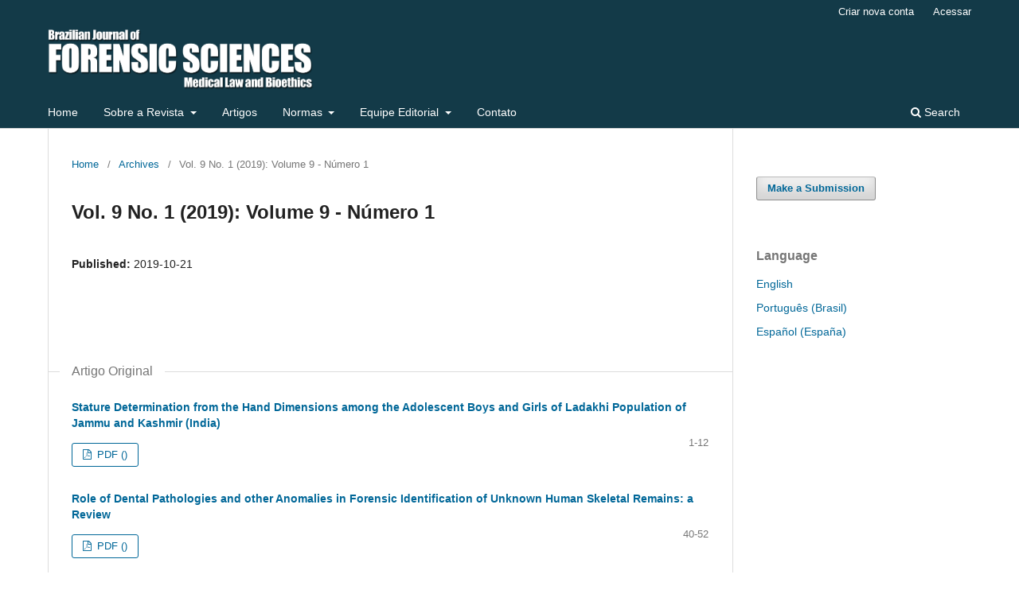

--- FILE ---
content_type: text/html; charset=utf-8
request_url: https://www.bjfs.org/bjfs/bjfs/issue/view/131
body_size: 3621
content:
<!DOCTYPE html>
<html lang="en-US" xml:lang="en-US">
<head>
	<meta charset="utf-8">
	<meta name="viewport" content="width=device-width, initial-scale=1.0">
	<title>
		Vol. 9 No. 1 (2019): Volume 9 - Número 1
							| Brazilian Journal of Forensic Sciences, Medical Law and Bioethics
			</title>

	
<meta name="generator" content="Open Journal Systems 3.3.9.9">
<meta name="keywords" content="Biological Sciences, Applied Social Sciences, Health Sciences, Human Sciences, Forensic Science, Medical Ethics, Bioethics, Medicine, Public Health, Law, Dentistry, Forensic Psychology, Forensic Psychiatry, Medical Law, Forensic Medicine, Forensic Anthropology, Health Law, Dental Law, Investigative Psychology, Forensic Chemistry, Forensic Entomology, Forensic, Criminology, Biolaw, Forensic Psychology, Forensic Medicine, Forensic Dentistry, Skills, Criminal Profile, Psychology, Biomedical, Forensic Toxicology, Documentoscopia, Forensic Veterinary Medicine, Speech Forensics, Forensic Phonetics, Audit, Philosophy, Human Rights, Ballistics, Forensic Biology, Forensic Physics, Forensic Engineering, Papiloscopy, Forensic Radiology, Forensic Photography, Forensic Biochemistry, Anatomy, Forensic Pathology, Forensic Genetics, Medical Ethics, Sociology of Law, Victimology, Psychology, Criminal, Forensics, Violence, Mediation and Arbitration, Biotechnology, Environment, Ethics, Epidemiology Research">

<link rel="alternate" type="application/atom+xml" href="https://www.bjfs.org/bjfs/bjfs/gateway/plugin/WebFeedGatewayPlugin/atom">
<link rel="alternate" type="application/rdf+xml" href="https://www.bjfs.org/bjfs/bjfs/gateway/plugin/WebFeedGatewayPlugin/rss">
<link rel="alternate" type="application/rss+xml" href="https://www.bjfs.org/bjfs/bjfs/gateway/plugin/WebFeedGatewayPlugin/rss2">
	<link rel="stylesheet" href="https://www.bjfs.org/bjfs/bjfs/$$$call$$$/page/page/css?name=stylesheet" type="text/css" /><link rel="stylesheet" href="https://www.bjfs.org/bjfs/bjfs/$$$call$$$/page/page/css?name=font" type="text/css" /><link rel="stylesheet" href="https://www.bjfs.org/bjfs/lib/pkp/styles/fontawesome/fontawesome.css?v=3.3.9.9" type="text/css" />
</head>
<body class="pkp_page_issue pkp_op_view has_site_logo" dir="ltr">

	<div class="pkp_structure_page">

				<header class="pkp_structure_head" id="headerNavigationContainer" role="banner">
						
 <nav class="cmp_skip_to_content" aria-label="Jump to content links">
	<a href="#pkp_content_main">Skip to main content</a>
	<a href="#siteNav">Skip to main navigation menu</a>
		<a href="#pkp_content_footer">Skip to site footer</a>
</nav>

			<div class="pkp_head_wrapper">

				<div class="pkp_site_name_wrapper">
					<button class="pkp_site_nav_toggle">
						<span>Open Menu</span>
					</button>
										<div class="pkp_site_name">
																<a href="						https://www.bjfs.org/bjfs/bjfs/index
					" class="is_img">
							<img src="https://www.bjfs.org/bjfs/public/journals/1/pageHeaderLogoImage_en_US.png" width="1657" height="397" alt="Brazilian Journal of Forensic Sciences, Medical Law and Bioethics" />
						</a>
										</div>
				</div>

				
				<nav class="pkp_site_nav_menu" aria-label="Site Navigation">
					<a id="siteNav"></a>
					<div class="pkp_navigation_primary_row">
						<div class="pkp_navigation_primary_wrapper">
																				<ul id="navigationPrimary" class="pkp_navigation_primary pkp_nav_list">
								<li class="">
				<a href="https://www.bjfs.org/bjfs/bjfs/home">
					Home
				</a>
							</li>
								<li class="">
				<a href="https://www.bjfs.org/bjfs/bjfs/about">
					Sobre a Revista
				</a>
									<ul>
																					<li class="">
									<a href="https://www.bjfs.org/bjfs/bjfs/history">
										Histórico
									</a>
								</li>
																												<li class="">
									<a href="https://www.bjfs.org/bjfs/bjfs/focus-and-scope">
										Foco & Escopo
									</a>
								</li>
																												<li class="">
									<a href="https://www.bjfs.org/bjfs/bjfs/catalog-form">
										Ficha Catalográfica
									</a>
								</li>
																												<li class="">
									<a href="https://www.bjfs.org/bjfs/bjfs/indexing">
										Indexações
									</a>
								</li>
																												<li class="">
									<a href="https://www.bjfs.org/bjfs/bjfs/technical-info">
										Informações Técnicas
									</a>
								</li>
																		</ul>
							</li>
								<li class="">
				<a href="https://www.bjfs.org/bjfs/bjfs/issue/archive">
					Artigos
				</a>
							</li>
								<li class="">
				<a href="https://www.bjfs.org/bjfs/bjfs/about/submissions">
					Normas
				</a>
									<ul>
																					<li class="">
									<a href="https://www.bjfs.org/bjfs/bjfs/general-rules">
										Normas Gerais
									</a>
								</li>
																												<li class="">
									<a href="https://www.bjfs.org/bjfs/bjfs/technical-standards">
										Normas Técnicas
									</a>
								</li>
																												<li class="">
									<a href="https://www.bjfs.org/bjfs/bjfs/article-types">
										Tipos de Artigos
									</a>
								</li>
																												<li class="">
									<a href="https://www.bjfs.org/bjfs/bjfs/manuscript-structure">
										Estrutura do Manuscrito
									</a>
								</li>
																												<li class="">
									<a href="https://www.bjfs.org/bjfs/bjfs/formatting-required">
										Formatação Obrigatória
									</a>
								</li>
																												<li class="">
									<a href="https://www.bjfs.org/bjfs/bjfs/documentation-required">
										Documentação Obrigatória
									</a>
								</li>
																		</ul>
							</li>
								<li class="">
				<a href="https://www.bjfs.org/bjfs/bjfs/editorial-board">
					Equipe Editorial
				</a>
									<ul>
																					<li class="">
									<a href="https://www.bjfs.org/bjfs/bjfs/about/editorialTeam">
										Editores-Chefes
									</a>
								</li>
																												<li class="">
									<a href="https://www.bjfs.org/bjfs/bjfs/associated-editors">
										Editores Associados
									</a>
								</li>
																												<li class="">
									<a href="https://www.bjfs.org/bjfs/bjfs/honorary-editors">
										Editores Honorários
									</a>
								</li>
																		</ul>
							</li>
								<li class="">
				<a href="https://www.bjfs.org/bjfs/bjfs/about/contact">
					Contato
				</a>
							</li>
			</ul>

				

																						<div class="pkp_navigation_search_wrapper">
									<a href="https://www.bjfs.org/bjfs/bjfs/search" class="pkp_search pkp_search_desktop">
										<span class="fa fa-search" aria-hidden="true"></span>
										Search
									</a>
								</div>
													</div>
					</div>
					<div class="pkp_navigation_user_wrapper" id="navigationUserWrapper">
							<ul id="navigationUser" class="pkp_navigation_user pkp_nav_list">
								<li class="profile">
				<a href="https://www.bjfs.org/bjfs/bjfs/user/register">
					Criar nova conta
				</a>
							</li>
								<li class="profile">
				<a href="https://www.bjfs.org/bjfs/bjfs/login">
					Acessar
				</a>
							</li>
										</ul>

					</div>
				</nav>
			</div><!-- .pkp_head_wrapper -->
		</header><!-- .pkp_structure_head -->

						<div class="pkp_structure_content has_sidebar">
			<div class="pkp_structure_main" role="main">
				<a id="pkp_content_main"></a>

<div class="page page_issue">

				<nav class="cmp_breadcrumbs" role="navigation" aria-label="You are here:">
	<ol>
		<li>
			<a href="https://www.bjfs.org/bjfs/bjfs/index">
				Home
			</a>
			<span class="separator">/</span>
		</li>
		<li>
			<a href="https://www.bjfs.org/bjfs/bjfs/issue/archive">
				Archives
			</a>
			<span class="separator">/</span>
		</li>
		<li class="current" aria-current="page">
			<span aria-current="page">
									Vol. 9 No. 1 (2019): Volume 9 - Número 1
							</span>
		</li>
	</ol>
</nav>
		<h1>
			Vol. 9 No. 1 (2019): Volume 9 - Número 1
		</h1>
			<div class="obj_issue_toc">

		
		<div class="heading">

						
				
												
							<div class="published">
				<span class="label">
					Published:
				</span>
				<span class="value">
					2019-10-21
				</span>
			</div>
			</div>

		
		<div class="sections">
			<div class="section">
									<h2>
					Artigo Original
				</h2>
						<ul class="cmp_article_list articles">
									<li>
						
	
<div class="obj_article_summary">
	
	<h3 class="title">
		<a id="article-766" href="https://www.bjfs.org/bjfs/bjfs/article/view/766">
			Stature Determination from the Hand Dimensions among the Adolescent Boys and Girls of Ladakhi Population of Jammu and Kashmir (India)
					</a>
	</h3>

				<div class="meta">
				<div class="authors">
			
		</div>
		
							<div class="pages">
				1-12
			</div>
		
		
	</div>
	
			<ul class="galleys_links">
																									<li>
																										
	
							

<a class="obj_galley_link pdf" href="https://www.bjfs.org/bjfs/bjfs/article/view/766/2760" aria-labelledby=article-766>

		
	PDF ()

	</a>
				</li>
																									</ul>
	
	
</div>
					</li>
									<li>
						
	
<div class="obj_article_summary">
	
	<h3 class="title">
		<a id="article-768" href="https://www.bjfs.org/bjfs/bjfs/article/view/768">
			Role of Dental Pathologies and other Anomalies in Forensic Identification of Unknown Human Skeletal Remains: a Review
					</a>
	</h3>

				<div class="meta">
				<div class="authors">
			
		</div>
		
							<div class="pages">
				40-52
			</div>
		
		
	</div>
	
			<ul class="galleys_links">
																									<li>
																										
	
							

<a class="obj_galley_link pdf" href="https://www.bjfs.org/bjfs/bjfs/article/view/768/2764" aria-labelledby=article-768>

		
	PDF ()

	</a>
				</li>
																									</ul>
	
	
</div>
					</li>
									<li>
						
	
<div class="obj_article_summary">
	
	<h3 class="title">
		<a id="article-770" href="https://www.bjfs.org/bjfs/bjfs/article/view/770">
			Sexual Dimorphism and Anthropometric Comparison of Craniofacial Features of Igbo and Yoruba Undergraduate Students of University of Lagos, Nigeria
					</a>
	</h3>

				<div class="meta">
				<div class="authors">
			
		</div>
		
							<div class="pages">
				68-91
			</div>
		
		
	</div>
	
			<ul class="galleys_links">
																									<li>
																										
	
							

<a class="obj_galley_link pdf" href="https://www.bjfs.org/bjfs/bjfs/article/view/770/2686" aria-labelledby=article-770>

		
	PDF ()

	</a>
				</li>
																									</ul>
	
	
</div>
					</li>
							</ul>
				</div>
			<div class="section">
									<h2>
					Revisão
				</h2>
						<ul class="cmp_article_list articles">
									<li>
						
	
<div class="obj_article_summary">
	
	<h3 class="title">
		<a id="article-767" href="https://www.bjfs.org/bjfs/bjfs/article/view/767">
			A Regulamentação de Medicamentos Derivados da Cannabis sativa no Brasil
					</a>
	</h3>

				<div class="meta">
				<div class="authors">
			Etiene Muniz Penha, Debora Damasceno e Souza Cardoso, Luciana Pontes Coelho, Angela Moraes Bueno
		</div>
		
							<div class="pages">
				125-145
			</div>
		
		
	</div>
	
			<ul class="galleys_links">
																									<li>
																										
	
							

<a class="obj_galley_link pdf" href="https://www.bjfs.org/bjfs/bjfs/article/view/767/2762" aria-labelledby=article-767>

		
	PDF (Português (Brasil))

	</a>
				</li>
																									</ul>
	
	
</div>
					</li>
							</ul>
				</div>
			<div class="section">
									<h2>
					Anais
				</h2>
						<ul class="cmp_article_list articles">
									<li>
						

<div class="obj_article_summary">
	
	<h3 class="title">
		<a id="article-749" href="https://www.bjfs.org/bjfs/bjfs/article/view/749">
			Anais do 9º Congresso Uniodonto Campinas
					</a>
	</h3>

				<div class="meta">
		
							<div class="pages">
				13-39
			</div>
		
		
	</div>
	
			<ul class="galleys_links">
																									<li>
																										
	
							

<a class="obj_galley_link pdf" href="https://www.bjfs.org/bjfs/bjfs/article/view/749/2910" aria-labelledby=article-749>

		
	PDF (Português (Brasil))

	</a>
				</li>
					</ul>
	
	
</div>
					</li>
									<li>
						

<div class="obj_article_summary">
	
	<h3 class="title">
		<a id="article-751" href="https://www.bjfs.org/bjfs/bjfs/article/view/751">
			Anais do XI Simpósio Forense
					</a>
	</h3>

				<div class="meta">
		
							<div class="pages">
				92-124
			</div>
		
		
	</div>
	
			<ul class="galleys_links">
																									<li>
																										
	
							

<a class="obj_galley_link pdf" href="https://www.bjfs.org/bjfs/bjfs/article/view/751/2891" aria-labelledby=article-751>

		
	PDF (Português (Brasil))

	</a>
				</li>
					</ul>
	
	
</div>
					</li>
							</ul>
				</div>
			<div class="section">
									<h2>
					Estudo de Caso
				</h2>
						<ul class="cmp_article_list articles">
									<li>
						
	
<div class="obj_article_summary">
	
	<h3 class="title">
		<a id="article-769" href="https://www.bjfs.org/bjfs/bjfs/article/view/769">
			Investigation of Frauds in Signature Rubber-Stamps
					</a>
	</h3>

				<div class="meta">
				<div class="authors">
			
		</div>
		
							<div class="pages">
				53-67
			</div>
		
		
	</div>
	
			<ul class="galleys_links">
																									<li>
																										
	
							

<a class="obj_galley_link pdf" href="https://www.bjfs.org/bjfs/bjfs/article/view/769/2766" aria-labelledby=article-769>

		
	PDF ()

	</a>
				</li>
																									</ul>
	
	
</div>
					</li>
							</ul>
				</div>
		</div><!-- .sections -->
</div>
	</div>

	</div><!-- pkp_structure_main -->

									<div class="pkp_structure_sidebar left" role="complementary" aria-label="Sidebar">
				<div class="pkp_block block_make_submission">
	<h2 class="pkp_screen_reader">
		Make a Submission
	</h2>

	<div class="content">
		<a class="block_make_submission_link" href="https://www.bjfs.org/bjfs/bjfs/about/submissions">
			Make a Submission
		</a>
	</div>
</div>
<div class="pkp_block block_language">
	<h2 class="title">
		Language
	</h2>

	<div class="content">
		<ul>
							<li class="locale_en_US current" lang="en-US">
					<a href="https://www.bjfs.org/bjfs/bjfs/user/setLocale/en_US?source=%2Fbjfs%2Fbjfs%2Fissue%2Fview%2F131">
						English
					</a>
				</li>
							<li class="locale_pt_BR" lang="pt-BR">
					<a href="https://www.bjfs.org/bjfs/bjfs/user/setLocale/pt_BR?source=%2Fbjfs%2Fbjfs%2Fissue%2Fview%2F131">
						Português (Brasil)
					</a>
				</li>
							<li class="locale_es_ES" lang="es-ES">
					<a href="https://www.bjfs.org/bjfs/bjfs/user/setLocale/es_ES?source=%2Fbjfs%2Fbjfs%2Fissue%2Fview%2F131">
						Español (España)
					</a>
				</li>
					</ul>
	</div>
</div><!-- .block_language -->
<div class="pkp_block block_custom" id="customblock-acessos">
	<h2 class="title"></h2>
	<div class="content">
		
	</div>
</div>

			</div><!-- pkp_sidebar.left -->
			</div><!-- pkp_structure_content -->

<div class="pkp_structure_footer_wrapper" role="contentinfo">
	<a id="pkp_content_footer"></a>

	<div class="pkp_structure_footer">

		
		<div class="pkp_brand_footer" role="complementary">
			<a href="https://www.bjfs.org/bjfs/bjfs/about/aboutThisPublishingSystem">
				<img alt="More information about the publishing system, Platform and Workflow by OJS/PKP." src="https://www.bjfs.org/bjfs/templates/images/ojs_brand.png">
			</a>
		</div>
	</div>
</div><!-- pkp_structure_footer_wrapper -->

</div><!-- pkp_structure_page -->

<script src="https://www.bjfs.org/bjfs/lib/pkp/lib/vendor/components/jquery/jquery.min.js?v=3.3.9.9" type="text/javascript"></script><script src="https://www.bjfs.org/bjfs/lib/pkp/lib/vendor/components/jqueryui/jquery-ui.min.js?v=3.3.9.9" type="text/javascript"></script><script src="https://www.bjfs.org/bjfs/plugins/themes/default/js/lib/popper/popper.js?v=3.3.9.9" type="text/javascript"></script><script src="https://www.bjfs.org/bjfs/plugins/themes/default/js/lib/bootstrap/util.js?v=3.3.9.9" type="text/javascript"></script><script src="https://www.bjfs.org/bjfs/plugins/themes/default/js/lib/bootstrap/dropdown.js?v=3.3.9.9" type="text/javascript"></script><script src="https://www.bjfs.org/bjfs/plugins/themes/default/js/main.js?v=3.3.9.9" type="text/javascript"></script>


<script defer src="https://static.cloudflareinsights.com/beacon.min.js/vcd15cbe7772f49c399c6a5babf22c1241717689176015" integrity="sha512-ZpsOmlRQV6y907TI0dKBHq9Md29nnaEIPlkf84rnaERnq6zvWvPUqr2ft8M1aS28oN72PdrCzSjY4U6VaAw1EQ==" data-cf-beacon='{"version":"2024.11.0","token":"8fd13b46732447848f28f6630473d75f","r":1,"server_timing":{"name":{"cfCacheStatus":true,"cfEdge":true,"cfExtPri":true,"cfL4":true,"cfOrigin":true,"cfSpeedBrain":true},"location_startswith":null}}' crossorigin="anonymous"></script>
</body>
</html>


--- FILE ---
content_type: text/css;charset=UTF-8
request_url: https://www.bjfs.org/bjfs/bjfs/$$$call$$$/page/page/css?name=font
body_size: -338
content:
@font-face{font-family:'Lato';font-style:normal;font-weight:400;src:url('//bjfs.org/bjfs/plugins/themes/default/fonts/lato-v17-latin-ext_latin-regular.eot');src:local(''),url('//bjfs.org/bjfs/plugins/themes/default/fonts/lato-v17-latin-ext_latin-regular.eot?#iefix') format('embedded-opentype'),url('//bjfs.org/bjfs/plugins/themes/default/fonts/lato-v17-latin-ext_latin-regular.woff2') format('woff2'),url('//bjfs.org/bjfs/plugins/themes/default/fonts/lato-v17-latin-ext_latin-regular.woff') format('woff'),url('//bjfs.org/bjfs/plugins/themes/default/fonts/lato-v17-latin-ext_latin-regular.ttf') format('truetype'),url('//bjfs.org/bjfs/plugins/themes/default/fonts/lato-v17-latin-ext_latin-regular.svg#Lato') format('svg');font-display:swap}@font-face{font-family:'Lato';font-style:italic;font-weight:400;src:url('//bjfs.org/bjfs/plugins/themes/default/fonts/lato-v17-latin-ext_latin-italic.eot');src:local(''),url('//bjfs.org/bjfs/plugins/themes/default/fonts/lato-v17-latin-ext_latin-italic.eot?#iefix') format('embedded-opentype'),url('//bjfs.org/bjfs/plugins/themes/default/fonts/lato-v17-latin-ext_latin-italic.woff2') format('woff2'),url('//bjfs.org/bjfs/plugins/themes/default/fonts/lato-v17-latin-ext_latin-italic.woff') format('woff'),url('//bjfs.org/bjfs/plugins/themes/default/fonts/lato-v17-latin-ext_latin-italic.ttf') format('truetype'),url('//bjfs.org/bjfs/plugins/themes/default/fonts/lato-v17-latin-ext_latin-italic.svg#Lato') format('svg');font-display:swap}@font-face{font-family:'Lato';font-style:normal;font-weight:900;src:url('//bjfs.org/bjfs/plugins/themes/default/fonts/lato-v17-latin-ext_latin-900.eot');src:local(''),url('//bjfs.org/bjfs/plugins/themes/default/fonts/lato-v17-latin-ext_latin-900.eot?#iefix') format('embedded-opentype'),url('//bjfs.org/bjfs/plugins/themes/default/fonts/lato-v17-latin-ext_latin-900.woff2') format('woff2'),url('//bjfs.org/bjfs/plugins/themes/default/fonts/lato-v17-latin-ext_latin-900.woff') format('woff'),url('//bjfs.org/bjfs/plugins/themes/default/fonts/lato-v17-latin-ext_latin-900.ttf') format('truetype'),url('//bjfs.org/bjfs/plugins/themes/default/fonts/lato-v17-latin-ext_latin-900.svg#Lato') format('svg');font-display:swap}@font-face{font-family:'Lato';font-style:italic;font-weight:900;src:url('//bjfs.org/bjfs/plugins/themes/default/fonts/lato-v17-latin-ext_latin-900italic.eot');src:local(''),url('//bjfs.org/bjfs/plugins/themes/default/fonts/lato-v17-latin-ext_latin-900italic.eot?#iefix') format('embedded-opentype'),url('//bjfs.org/bjfs/plugins/themes/default/fonts/lato-v17-latin-ext_latin-900italic.woff2') format('woff2'),url('//bjfs.org/bjfs/plugins/themes/default/fonts/lato-v17-latin-ext_latin-900italic.woff') format('woff'),url('//bjfs.org/bjfs/plugins/themes/default/fonts/lato-v17-latin-ext_latin-900italic.ttf') format('truetype'),url('//bjfs.org/bjfs/plugins/themes/default/fonts/lato-v17-latin-ext_latin-900italic.svg#Lato') format('svg');font-display:swap}